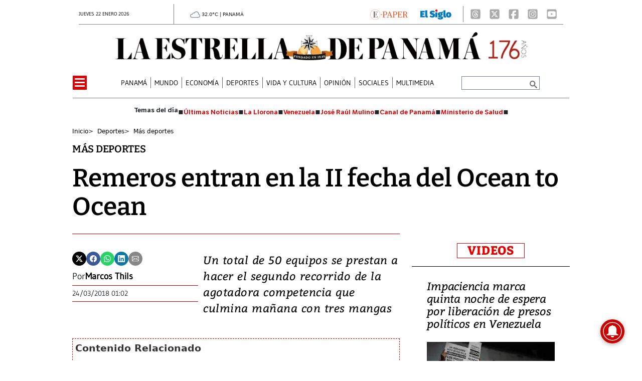

--- FILE ---
content_type: text/html
request_url: https://www.laestrella.com.pa/kintra-portlet/html/ranking-viewer/ranking_details.jsp?portletItem=&refPreferenceId=rankingviewerportlet_WAR_trackingportlet_INSTANCE_2692453d2a5d4e2b9992058bc7cddf1c&portletId=&scopeGroupId=199516884&companyId=10132&languageId=es_ES&plid=221338245&sectionPlid=0&secure=true&userId=10135&lifecycleRender=true&pathFriendlyURLPublic=%2Fweb&pathFriendlyURLPrivateUser=%2Fuser&pathFriendlyURLPrivateGroup=%2Fgroup&serverName=www.laestrella.com.pa&cdnHost=&pathImage=https%3A%2F%2Fwww.laestrella.com.pa%2Fimage&pathMain=%2Fc&pathContext=&urlPortal=https%3A%2F%2Fwww.laestrella.com.pa&isMobileRequest=0&pathThemeImages=https%3A%2F%2Fwww.laestrella.com.pa%2Fhtml%2Fthemes%2Fiter_basic%2Fimages
body_size: 851
content:
<html>
 <head></head>
 <body>
  <div class="iter-tabview-content-item  "> 
   <div class="element  full-access norestricted iter-rankingtab-mostviewed-bd" iteridart="II19334840"> 
    <div class="POS_TIT item_template n1 "> 
     <div class="position_block"> 
      <div class="position"> 
       <span>1</span> 
      </div> 
     </div> 
     <div class="text_block"> 
      <div class="headline"> 
       <a href="/panama/nacional/caso-odebrecht-audiencia-se-suspende-por-ausencia-de-abogado-defensor-se-reanuda-este-26-de-enero-II19334840" aria-label=""><h2> <span class="priority-content" mlnid="idcon=12391295;order=4.0">Caso Odebrecht: Audiencia se suspende por ausencia de abogado defensor; se reanuda este 26 de enero</span></h2></a> 
      </div> 
     </div> 
    </div>
   </div>
   <div class="element  full-access norestricted iter-rankingtab-mostviewed-bd" iteridart="MI19336813"> 
    <div class="POS_TIT item_template n2 "> 
     <div class="position_block"> 
      <div class="position"> 
       <span>2</span> 
      </div> 
     </div> 
     <div class="text_block"> 
      <div class="headline"> 
       <a href="/panama/nacional/confirmado-esta-es-la-fecha-en-que-el-gobierno-pagara-el-decimo-tercer-mes-a-los-funcionarios-MI19336813" aria-label=""><h2> <span class="priority-content" mlnid="idcon=12391620;order=4.0">Confirmado: esta es la fecha en que el Gobierno pagará el décimo tercer mes a los funcionarios</span></h2></a> 
      </div> 
     </div> 
    </div>
   </div>
   <div class="element  full-access norestricted iter-rankingtab-mostviewed-bd" iteridart="GI19335928"> 
    <div class="POS_TIT item_template n3 "> 
     <div class="position_block"> 
      <div class="position"> 
       <span>3</span> 
      </div> 
     </div> 
     <div class="text_block"> 
      <div class="headline"> 
       <a href="/deportes/se-me-hacen-agua-los-ojos-el-sueno-que-cumplio-kadir-barria-con-panama-GI19335928" aria-label=""><h2> <span class="priority-content" mlnid="idcon=12391378;order=4.0">‘Se me hacen agua los ojos’: el sueño que cumplió Kadir Barría con Panamá</span></h2></a> 
      </div> 
     </div> 
    </div>
   </div>
   <div class="element  full-access norestricted iter-rankingtab-mostviewed-bd" iteridart="FJ19327277"> 
    <div class="POS_TIT item_template n4 "> 
     <div class="position_block"> 
      <div class="position"> 
       <span>4</span> 
      </div> 
     </div> 
     <div class="text_block"> 
      <div class="headline"> 
       <a href="/panama/politica/reglamento-interno-quedara-para-despues-de-la-ratificacion-del-subcontralor-FJ19327277" aria-label=""><h2> <span class="priority-content" mlnid="idcon=12383089;order=4.0">Reglamento interno quedará para después de la ratificación del subcontralor</span></h2></a> 
      </div> 
     </div> 
    </div>
   </div>
   <div class="element  full-access norestricted iter-rankingtab-mostviewed-bd" iteridart="KI19336914"> 
    <div class="POS_TIT item_template n5 last"> 
     <div class="position_block"> 
      <div class="position"> 
       <span>5</span> 
      </div> 
     </div> 
     <div class="text_block"> 
      <div class="headline"> 
       <a href="/panama/nacional/javier-olmedo-nunez-recupera-su-libertad-tras-siete-meses-detenido-por-el-regimen-de-venezuela-KI19336914" aria-label=""><h2> <span class="priority-content" mlnid="idcon=12391649;order=4.0">Javier Olmedo Núñez recupera su libertad tras siete meses detenido por el régimen de Venezuela</span></h2></a> 
      </div> 
     </div> 
    </div>
   </div> 
  </div> 
 </body>
</html>

--- FILE ---
content_type: text/html
request_url: https://www.laestrella.com.pa/news-portlet/renderArticle/19317019/L1QvVElUX0JMQU5L
body_size: 186
content:
<div class="item_template TIT_BLANK odd n-1 ">
        <div class="headline">
        <a href="/panama/informacion-util/alcaldia-de-panama-habilita-100-permisos-para-vendedores-del-carnaval-vol-caribe-PK19317019" target="_blank"><h2>  <span class="priority-content" mlnid="idcon=12383012;order=4.0">Alcaldía de Panamá habilita 100 permisos para vendedores del Carnaval Vol. Caribe</span></h2></a>
    </div>
</div>

--- FILE ---
content_type: text/html
request_url: https://www.laestrella.com.pa/news-portlet/renderArticle/19296401/L1QvVElUX0JMQU5L
body_size: 153
content:
<div class="item_template TIT_BLANK odd n-1 ">
        <div class="headline">
        <a href="/panama/nacional/credenciales-revisara-a-25-aspirantes-al-cargo-de-subcontralor-DD19296401" target="_blank"><h2>  <span class="priority-content" mlnid="idcon=12371807;order=2.0">Credenciales revisará a 25 aspirantes al cargo de subcontralor</span></h2></a>
    </div>
</div>

--- FILE ---
content_type: text/html
request_url: https://www.laestrella.com.pa/news-portlet/renderArticle/19317253/L1QvVElUX0JMQU5L
body_size: 177
content:
<div class="item_template TIT_BLANK odd n-1 ">
        <div class="headline">
        <a href="/panama/informacion-util/apostillas-y-legalizaciones-cancilleria-atendera-sabados-24-y-31-de-enero-DK19317253" target="_blank"><h2>  <span class="priority-content" mlnid="idcon=12383506;order=4.0">Apostillas y legalizaciones: Cancillería atenderá sábados 24 y 31 de enero</span></h2></a>
    </div>
</div>

--- FILE ---
content_type: text/javascript
request_url: https://www.laestrella.com.pa/news-portlet/js/event/liveEvents.js?v=4.0.252.4
body_size: 3037
content:
var ITER = ITER || {};
ITER.EVENT = ITER.EVENT || {};



// Pide los post del evento
ITER.EVENT.getEventPosts = function()
{
	if (typeof ITER.EVENT.articleId === 'undefined')
		return;
	
	var url = "/restapi/livevent/event:get/" + ITER.EVENT.articleId;
	jQryIter.ajax({url:url, dataType:'json',
		success: function(data)
		{
			// Actualiza los posts
			ITER.EVENT.updatePosts(data.posts);
			
			// Una vez actualizados los Posts y enviado el mensaje al Hook, se le notifica a Angular que vuelve a estar listo 
			ITER.EVENT.ACTION.notifyReady();
		}
	});

	// Se reconfigura para ejecutarse a los 30s
	ITER.EVENT.pollingTimeout = setTimeout(ITER.EVENT.getEventPosts, ITER.EVENT.refreshDelay);
}

ITER.EVENT.updatePosts = function(posts)
{
	// Variables para informar al evento
	var created = [];
	var updated = [];
	var deleted = [];
	
	// Ordena los posts por fecha de creación (primero los sticky)
	posts.sort((a,b) => (
		a.sticky > b.sticky ? -1 : (
			a.sticky < b.sticky ? 1 : (
				a.creationdate > b.creationdate) ? -1 : ((b.creationdate > a.creationdate) ? 1 : 0)
			)
		)
	);
	
	// Si ya tenemos datos de post, es una actualización
	if (ITER.EVENT.posts)
	{
		// Variable que almacena el último post procesado, para saber dónde añadir lo nuevos.
		// Se inicializa con el contenedor del directo.
		var lastPost = ITER.EVENT.eventContainer;
		
		// Marca todos los posts para borrado
		ITER.EVENT.markAllPostForDelete();
		
		// Posts nuevos y actualizados
		for (i in posts)
		{
			// Obtiene el post nuevo
			var newPost = posts[i];
			
			// Busca el post en el listado
			var post = ITER.EVENT.findPost(newPost.postid);
			
			// Lo busca en la página
			var renderedPost = ITER.EVENT.getRenderedPost(newPost.postid);
			
			// Existe y esté pintado
			if (post && renderedPost.length > 0)
			{
				// Elimina la marca de borrado
				delete post.delete;
				
				// Comprueba si ha sido modificado
				if (moment(post.updatedate, "YYYYMMDDHHmmss").diff(moment(newPost.updatedate, "YYYYMMDDHHmmss")) !== 0)
				{
					// Lo actualiza
					ITER.EVENT.drawPost(newPost, lastPost, renderedPost);
					
					// Actualiza el número de post actualizados
					updated.push(newPost);
				}
			}
			// Es un nuevo post
			else
			{
				// El post existe, pero no esté pintado (Puede ser por un error en el renderPost). Elimina la marca de borrado.
				if (post)
					delete post.delete;
				
				// Lo pinta en la posición correspondiente
				ITER.EVENT.drawPost(newPost, lastPost);
				
				// Actualiza el número de post creados
				created.push(newPost);
			}
			
			// Actualiza el último post procesado
			lastPost = newPost.postid;
		}
		
		// Posts eliminados
		deleted = ITER.EVENT.cleanPosts();
	}
	// Pinta todos los posts
	else
	{
		// Pinta cada post
		for (i in posts)
		{
			// Crea una marca temporal para mantener el orden
			var tempPost = jQryIter("<div data-postid=\"" + posts[i].postid + "\"></div>").appendTo(ITER.EVENT.eventContainer);
			
			// Pinta el post sobre la marca
			ITER.EVENT.drawPost(posts[i], tempPost, tempPost);
			
			// Actualiza el número de post creados
			created.push(posts[i]);
		}
	}

	// Guarda todos los posts
	ITER.EVENT.posts = posts;
	
	// Lanza el evento informativo
	jQryIter.hooks.itle.onUpdate(created, updated, deleted);
}

// Pinta el post indicado
ITER.EVENT.drawPost = function(post, location, oldPost)
{
	var url = "/renderPost/" + post.postid + "/" + post.updatedate;
	jQryIter.ajax({url:url, dataType:'html',
		success: function(data, textStatus, jqXHR)
		{
			// Limpia el HTML
			data = data.trim();
			
			// Si location es el contenedor del post, lo inserta dentro. Si no, lo inserta después.
			var postElement = location === ITER.EVENT.eventContainer ?
                              jQryIter(data).prependTo(location) :
                              jQryIter(data).insertAfter(location instanceof jQryIter ? location : ITER.EVENT.getRenderedPost(location));
			
			if (ITER.EVENT.ACTION.controlsCode)
			{
				postElement.before(ITER.EVENT.ACTION.controlsCode);
			}
			
			// Elimina el contenido antiguo si se indica.
			if (typeof oldPost !== 'undefined')
			{
				// Comprueba si tiene controles. Si es así, los elimina.
				var oldPostPrevelement = oldPost.prev();
				if (oldPostPrevelement.length > 0 && typeof oldPostPrevelement.attr("data-postid") === 'undefined')
					oldPostPrevelement.detach();
				
				// Elimina el post obsoleto
				oldPost.detach();
			}
		},
		error: function(data)
		{
			console.error("Error rendering post " + url)
		},
		complete: function(data)
		{
			console.log("Post rendering complete for " + url)
		}
	});
}

// Busca un post en el listado dado su identificador.
ITER.EVENT.findPost = function(postId)
{
	// Si el listano no se ha inicializado, retorna undefined.
	if (typeof ITER.EVENT.posts === 'undefined')
		return;
	
	// Busca el post en el listado.
	return ITER.EVENT.posts.find(function(post) {
	    return post.postid === postId;
	});
}

// Añade la propiedad "delete" a todos los posts actuales.
ITER.EVENT.markAllPostForDelete = function()
{
	ITER.EVENT.posts.map(function(e) {
		e.delete = true;
		return e;
	});
}

ITER.EVENT.cleanPosts = function()
{
	// Recupera los posts a borrar
	var postToDelete = ITER.EVENT.posts.filter(post => post.delete === true);
	
	// Para cada uno
	for (i in postToDelete)
	{
		// Lo busca en la página
		var renderedPost = jQryIter("[data-postid='" + postToDelete[i].postid + "']").first();
		
		// Comprueba si tiene controles. Si es así, los elimina.
		var postPrevelement = renderedPost.prev();
		if (typeof postPrevelement.attr("data-postid") === 'undefined')
			postPrevelement.detach();
		
		// Lo elimina de la página
		renderedPost.detach();
		
		// Lo elimina del listado
		ITER.EVENT.posts = ITER.EVENT.posts.splice(ITER.EVENT.posts.indexOf(postToDelete[i]), 1);
	}
	
	return postToDelete;
}

// Establece el contenedor de los posts.
ITER.EVENT.setEventContainer = function(container)
{
	ITER.EVENT.eventContainer = container;
}

// Busca un posts renderizado en la página dado su identificador.
ITER.EVENT.getRenderedPost = function(postId)
{
	return jQryIter("[data-postid='" + postId + "']").first();
}

//Inicializa el array de posts con los posts cosidos
ITER.EVENT.initializeSewnPosts = function()
{
	if (jQryIter("[data-postid]").length > 0)
	{
		ITER.EVENT.posts = jQryIter("[data-postid]").map(function()
		{
			return { postid: jQryIter(this).data("postid"), creationdate: "0", updatedate: "0" };
		}).toArray();
	}
}

ITER.EVENT.initLiveEvent = function(articleId, eventContainer, refreshDelay)
{
	// Establece el identificador del directo
	ITER.EVENT.articleId = articleId;

	// Establece el contenedor
	ITER.EVENT.setEventContainer(eventContainer);
	
	// Estblece el tiempo de refresco
	ITER.EVENT.refreshDelay = typeof refreshDelay !== 'undefined' ? refreshDelay : 30000;
	
	// Comprueba si hay post cosidos
	ITER.EVENT.initializeSewnPosts();
	
	// Si ha sido abierta en un iFrame
	if (window.parent !== window.self)
	{
		// Comienza a escuchar post-messages
		window.addEventListener('message', ITER.EVENT.connectorListener, false);
	
		// Notifica al padre que esté listo para recibir mensajes
		ITER.EVENT.ACTION.notifyReady();
	}
	
	// Inicializa el proceso de petición de posts cada 30 segundos
	ITER.EVENT.getEventPosts();
}

/////////////////////////////
// Comunicación con la App //
/////////////////////////////

// Acciones
ITER.EVENT.ACTION = ITER.EVENT.ACTION || {};

// Almacena el código de los controles personalizados
ITER.EVENT.ACTION.controlsCode = "";

ITER.EVENT.ACTION.setControls = function(style)
{
	// Inserta los estilos
	if (typeof style !== 'undefined')
	{
		jQryIter('head').append(style);
	}
	
	// Inserta el código de los controles
	if (ITER.EVENT.ACTION.controlsCode)
	{
		jQryIter("[data-postid]").each(function(i, e) {
			// Inserta los controles antes del post
			jQryIter(e).before(ITER.EVENT.ACTION.controlsCode);
		});
	}
}

ITER.EVENT.ACTION.notifyReady = function(data)
{
	var msg = {
		module: "iter-live-events",
	    action: "ready"
	};
		
	if (typeof data !== "undefined")
	{
		msg["data"] = data;
	}
		
	parent.postMessage(msg, "*");
}

ITER.EVENT.ACTION.deletePost = function(element)
{
	ITER.EVENT.ACTION.sendMessage(element, "delete-post");
}

ITER.EVENT.ACTION.reviewPost = function(element)
{
	ITER.EVENT.ACTION.sendMessage(element, "review-post");
}

ITER.EVENT.ACTION.editPost = function(element)
{
	ITER.EVENT.ACTION.sendMessage(element, "edit-post");
}

ITER.EVENT.ACTION.sendMessage = function(element, action)
{
	var msg = {
		module: "iter-live-events",
	    action: action
	};
	
	if (element)
	{
		msg["data"] = {
			postid: jQryIter(element).parentsUntil(ITER.EVENT.eventContainer).next().attr("data-postid")
		};
	}
	
	parent.postMessage(msg, "*");
}

// Manejador de post-messages
ITER.EVENT.connectorListener = function(event)
{
	try
	{
		if (event.data != null && event.data !== 'undefined')
		{
			if (event.data.module === "iter-live-events")
			{
				// Mensaje para añadir controles a los posts
				if (event.data.action === "set-controls" && event.data.data && event.data.data.code)
				{
					// Si ya se han insertado controles, no hace nada
					if (ITER.EVENT.ACTION.controlsCode)
						return;
					
					// Guarda el código personalizado
					ITER.EVENT.ACTION.controlsCode = event.data.data.code;
					
					// Inserta los controles
					ITER.EVENT.ACTION.setControls(event.data.data.style);
				}
				// Mensaje para solicitar un refresco de los posts
				else if (event.data.action === "refresh" && ITER.EVENT.pollingTimeout)
				{
					// Para el proceso de petición automático
					clearTimeout(ITER.EVENT.pollingTimeout);
					
					// Lanza el evento inicial de actualizar posts
					ITER.EVENT.getEventPosts();
				}
			}
		}
	}
	catch(err)
	{
	    // Do nothing
		console.log("Unexpected error handling a post message");
	}
};

--- FILE ---
content_type: image/svg+xml
request_url: https://data.gese.com.pa/weather/icon/03d.svg
body_size: 1423
content:
<?xml version="1.0" encoding="iso-8859-1"?>
<!-- Generator: Adobe Illustrator 16.0.0, SVG Export Plug-In . SVG Version: 6.00 Build 0)  -->
<!DOCTYPE svg PUBLIC "-//W3C//DTD SVG 1.1//EN" "http://www.w3.org/Graphics/SVG/1.1/DTD/svg11.dtd">
<svg version="1.1" id="Capa_1" xmlns="http://www.w3.org/2000/svg" xmlns:xlink="http://www.w3.org/1999/xlink" x="0px" y="0px"
	 width="512px" height="512px" viewBox="0 0 512 512" style="enable-background:new 0 0 512 512;" xml:space="preserve">
<g>
	<path d="M320,128c52.562,0,95.375,42.438,96,94.813c-0.25,1.938-0.438,3.875-0.5,5.875l-0.812,23.5l22.25,7.75
		C462.688,268.906,480,293.062,480,320c0,35.312-28.688,64-64,64H96c-35.281,0-64-28.688-64-64c0-34.938,28.188-63.438,63-64
		c1.5,0.219,3.063,0.406,4.625,0.5l24.313,1.594l8-22.969C140.938,209.313,165.063,192,192,192c3.125,0,6.563,0.375,11.188,1.188
		l22.406,4.031l11.156-19.844C253.875,146.938,285.75,128,320,128 M320,96c-47.938,0-89.219,26.688-111.156,65.688
		C203.375,160.719,197.781,160,192,160c-41.938,0-77.219,27.063-90.281,64.563C99.813,224.438,97.969,224,96,224c-53,0-96,43-96,96
		s43,96,96,96h320c53,0,96-43,96-96c0-41.938-27.062-77.25-64.562-90.313C447.5,227.75,448,225.938,448,224
		C448,153.313,390.688,96,320,96L320,96z"/>
</g>
<g>
</g>
<g>
</g>
<g>
</g>
<g>
</g>
<g>
</g>
<g>
</g>
<g>
</g>
<g>
</g>
<g>
</g>
<g>
</g>
<g>
</g>
<g>
</g>
<g>
</g>
<g>
</g>
<g>
</g>
</svg>
